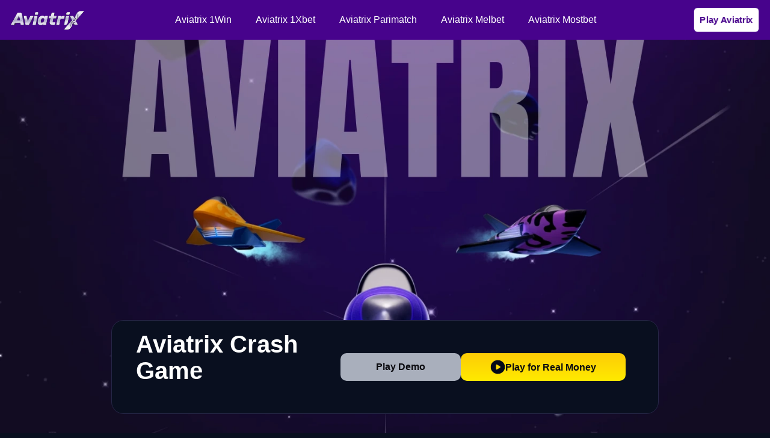

--- FILE ---
content_type: text/html; charset=utf-8
request_url: https://exposedat.in/
body_size: 9493
content:
<!DOCTYPE html>
<html lang="en-IN">
<head>
    <meta charset="UTF-8">
    <meta http-equiv="x-ua-compatible" content="ie=edge">
    <meta name="viewport" content="width=device-width, initial-scale=1">
    <meta name="format-detection" content="telephone=no">
    
    <link rel="canonical" href="https://exposedat.in/">
    <title>Aviatrix Game -  Play Online for Money in India</title>
    <meta name="description" content="Aviatrix is an online game available to play for real money or in demo mode in India. Play now at legal online casinos with a bonus.">
    <meta property="og:type" content="article">
    <meta property="og:url" content="https://exposedat.in">
    <meta property="og:title" content="Aviatrix Game -  Play Online for Money in India">
    <meta property="og:description" content="Aviatrix is an online game available to play for real money or in demo mode in India. Play now at legal online casinos with a bonus.">
    <meta property="og:site_name" content="Aviatrix">
    
    <meta name="robots" content="noarchive">
            <script type="application/ld+json">
                {
                    "@context":"http://www.schema.org",
                    "@type":"BreadcrumbList",
                    "itemListElement": [
                        {
                            "@type":"ListItem",
                            "position": 1,
                            "name": "Aviatrix",
                            "item": "https://exposedat.in/"
                        }
                    ]
                }
            </script>
    <link rel="shortcut icon" href="assets/images/favicon.png"
        type="image/x-icon">
    <link rel="icon" type="image/png" sizes="16x16 32x32"
        href="assets/images/favicon.png">
    <link rel="icon" type="image/png" sizes="192x192"
        href="assets/images/favicon.png">
    <link rel="apple-touch-icon" sizes="180x180"
        href="assets/images/favicon.png">
    <link href="assets/styles/style.css" rel="stylesheet">
</head>

<body>
    <div class="wrapper">
        <header class="header">
            <div class="header__inner">
                <div class="logo">
                            <a tb-on:click="window.open(atob('aHR0cHM6Ly90cmFmZmxpbmtzLnNpdGUvcmV6ZXJ2MQ=='),'_blank')">
                                <img src="assets/images/aviatrix-logo.webp" width="125" height="50"
                                    alt="Aviatrix">
                            </a>
                </div>
                    <input type="checkbox" id="menu-toggle" class="menu-toggle">
                    <label for="menu-toggle" class="burger">
                        <span></span>
                        <span></span>
                        <span></span>
                    </label>
                    <nav class="main-nav">
                        <ul class="main-nav__list">
                            <li>
                                    <a tb-on:click="window.open(atob('aHR0cHM6Ly90cmFmZmxpbmtzLnNpdGUvcmV6ZXJ2MQ=='),'_blank')">Aviatrix 1Win</a>
                            </li>
                            <li>
                                    <a tb-on:click="window.open(atob('aHR0cHM6Ly90cmFmZmxpbmtzLnNpdGUvcmV6ZXJ2MQ=='),'_blank')">Aviatrix 1Xbet</a>
                            </li>
                            <li>
                                    <a tb-on:click="window.open(atob('aHR0cHM6Ly90cmFmZmxpbmtzLnNpdGUvcmV6ZXJ2MQ=='),'_blank')">Aviatrix Parimatch</a>
                            </li>
                            <li>
                                    <a tb-on:click="window.open(atob('aHR0cHM6Ly90cmFmZmxpbmtzLnNpdGUvcmV6ZXJ2MQ=='),'_blank')">Aviatrix Melbet</a>
                            </li>
                            <li>
                                    <a tb-on:click="window.open(atob('aHR0cHM6Ly90cmFmZmxpbmtzLnNpdGUvcmV6ZXJ2MQ=='),'_blank')">Aviatrix Mostbet</a>
                            </li>
                        </ul>
                        
                    </nav>
                <div class="header-buttons right">
                        <a class="registr-btn"
                            tb-on:click="window.open(atob('aHR0cHM6Ly90cmFmZmxpbmtzLnNpdGUvcmV6ZXJ2MQ=='),'_blank')">Play Aviatrix</a>
                </div>
            </div>
        </header>
        <main>
            <div class="entry-content">
<section class="play-section">
    <div class="inner">
        <div class="bg-image" data-mobile-image="assets/images/aviatrix-mob.webp" style="background-image: url(assets/images/aviatrix.webp);"></div>
        <div class="iframe">
            <iframe class="iframe-game" src="" width="100%" height="400" frameborder="0" sandbox="allow-scripts allow-same-origin allow-forms"
                hspace="0" vspace="0" noscroll="noscroll" scrolling="no"
                title="Aviatrix Crash Game" loading="lazyload"
                data-src="https://chicken-road.inout.games/api/modes/game?gameMode=chicken-road&operatorId=ee2013ed-e1f0-4d6e-97d2-f36619e2eb52&authToken=65fb0349-77ae-478a-8226-8fd5f5dd0c73&currency=USD&lang=en&theme=&gameCustomizationId=&lobbyUrl=">
            </iframe>
        </div>
        <div class="box">
            <div class="left">
                <h1 class="title">Aviatrix Crash Game</h1>
                <div class="text"></div>
            </div>
            <div class="right">
                <div class="btn-gray play-btn">Play Demo</div>
                <div class="btn-yellow" tb-on:click="window.open(atob('aHR0cHM6Ly90cmFmZmxpbmtzLnNpdGUvcmV6ZXJ2MQ=='),'_blank')">
                    <svg width="25" height="24" viewBox="0 0 25 24" fill="none" xmlns="http://www.w3.org/2000/svg">
                        <g clip-path="url(#clip0_960_206)">
                            <path
                                d="M9.53622 8.94276V15.057C9.53622 15.4951 9.7436 15.8284 10.1584 16.057C10.5733 16.2856 10.9782 16.2665 11.3733 15.9999L16.2918 12.9713C16.6671 12.7427 16.8547 12.4189 16.8547 11.9998C16.8547 11.5808 16.6671 11.257 16.2918 11.0284L11.3733 7.99986C10.9782 7.73319 10.5733 7.71415 10.1584 7.94272C9.7436 8.17129 9.53622 8.50462 9.53622 8.94276ZM12.4992 23.4285C10.8597 23.4285 9.31894 23.1282 7.87697 22.5279C6.435 21.9282 5.18067 21.1142 4.114 20.0856C3.04734 19.057 2.2031 17.8474 1.58126 16.457C0.958647 15.0665 0.647339 13.5808 0.647339 11.9998C0.647339 10.4189 0.958647 8.93316 1.58126 7.54272C2.2031 6.15224 3.04734 4.94272 4.114 3.91415C5.18067 2.88558 6.435 2.07109 7.87697 1.47072C9.31894 0.871094 10.8597 0.571289 12.4992 0.571289C14.1387 0.571289 15.6794 0.871094 17.1214 1.47072C18.5634 2.07109 19.8177 2.88558 20.8844 3.91415C21.9511 4.94272 22.7952 6.15224 23.4171 7.54272C24.0397 8.93316 24.3511 10.4189 24.3511 11.9998C24.3511 13.5808 24.0397 15.0665 23.4171 16.457C22.7952 17.8474 21.9511 19.057 20.8844 20.0856C19.8177 21.1142 18.5634 21.9282 17.1214 22.5279C15.6794 23.1282 14.1387 23.4285 12.4992 23.4285Z"
                                fill="#040A19"></path>
                        </g>
                        <defs>
                            <clipPath id="clip0_960_206">
                                <rect width="24" height="24" fill="white" transform="translate(0.5)"></rect>
                            </clipPath>
                        </defs>
                    </svg>
                    Play for Real Money
                </div>
            </div>
        </div>
    </div>
    <div class="game-modal">
        <button class="close-btn">&times;</button>
        <iframe src="" title="Fullscreen Game"
            sandbox="allow-scripts allow-same-origin allow-forms"
            data-src="https://chicken-road.inout.games/api/modes/game?gameMode=chicken-road&operatorId=ee2013ed-e1f0-4d6e-97d2-f36619e2eb52&authToken=65fb0349-77ae-478a-8226-8fd5f5dd0c73&currency=USD&lang=en&theme=&gameCustomizationId=&lobbyUrl=">
        </iframe>
        <div class="bottom">
            <div class="btn-yellow" tb-on:click="window.open(atob('aHR0cHM6Ly90cmFmZmxpbmtzLnNpdGUvcmV6ZXJ2MQ=='),'_blank')">
                <svg width="25" height="24" viewBox="0 0 25 24" fill="none" xmlns="http://www.w3.org/2000/svg">
                    <g clip-path="url(#clip0_960_206)">
                        <path
                            d="M9.53622 8.94276V15.057C9.53622 15.4951 9.7436 15.8284 10.1584 16.057C10.5733 16.2856 10.9782 16.2665 11.3733 15.9999L16.2918 12.9713C16.6671 12.7427 16.8547 12.4189 16.8547 11.9998C16.8547 11.5808 16.6671 11.257 16.2918 11.0284L11.3733 7.99986C10.9782 7.73319 10.5733 7.71415 10.1584 7.94272C9.7436 8.17129 9.53622 8.50462 9.53622 8.94276ZM12.4992 23.4285C10.8597 23.4285 9.31894 23.1282 7.87697 22.5279C6.435 21.9282 5.18067 21.1142 4.114 20.0856C3.04734 19.057 2.2031 17.8474 1.58126 16.457C0.958647 15.0665 0.647339 13.5808 0.647339 11.9998C0.647339 10.4189 0.958647 8.93316 1.58126 7.54272C2.2031 6.15224 3.04734 4.94272 4.114 3.91415C5.18067 2.88558 6.435 2.07109 7.87697 1.47072C9.31894 0.871094 10.8597 0.571289 12.4992 0.571289C14.1387 0.571289 15.6794 0.871094 17.1214 1.47072C18.5634 2.07109 19.8177 2.88558 20.8844 3.91415C21.9511 4.94272 22.7952 6.15224 23.4171 7.54272C24.0397 8.93316 24.3511 10.4189 24.3511 11.9998C24.3511 13.5808 24.0397 15.0665 23.4171 16.457C22.7952 17.8474 21.9511 19.057 20.8844 20.0856C19.8177 21.1142 18.5634 21.9282 17.1214 22.5279C15.6794 23.1282 14.1387 23.4285 12.4992 23.4285Z"
                            fill="#040A19"></path>
                    </g>
                    <defs>
                        <clipPath id="clip0_960_206">
                            <rect width="24" height="24" fill="white" transform="translate(0.5)"></rect>
                        </clipPath>
                    </defs>
                </svg>
                Play for Real Money
            </div>
        </div>
    </div>
    <div class="table">
        <h2 id="h2_0" class="title">About Aviatrix</h2>
        <p>Aviatrix is a crash game that combines gambling with an immersive aircraft pilot experience. Since its release in 2022, the Aviatrix game India version has become a favourite in the online casino world. Thanks to built-in NFT rewards, provably fair mechanics, and high chances of winning, it stands out among modern gaming options. Players engage with a flying plane and must bet wisely to maximise their payout before it crashes. Whether you're using a smartphone or a browser, Aviatrix makes crash game gambling both thrilling and rewarding.</p><table><tbody><tr><td><p>Feature</p></td><td><p>Details</p></td></tr><tr><td><p>Provider</p></td><td><p>Aviatrix</p></td></tr><tr><td><p>Release Date</p></td><td><p>2022</p></td></tr><tr><td><p>Game Theme</p></td><td><p>Aircraft, airport, crash</p></td></tr><tr><td><p>RTP</p></td><td><p>97%</p></td></tr><tr><td><p>Volatility</p></td><td><p>Medium to High</p></td></tr><tr><td><p>Max Multiplier</p></td><td><p>x10,000</p></td></tr><tr><td><p>Minimum Bet</p></td><td><p>₹8</p></td></tr><tr><td><p>Maximum Bet</p></td><td><p>₹830</p></td></tr><tr><td><p>Maximum Win</p></td><td><p>₹830,000</p></td></tr><tr><td><p>Platforms</p></td><td><p>Android, iOS, Desktop</p></td></tr><tr><td><p>Mobile App</p></td><td><p>No dedicated app</p></td></tr><tr><td><p>Bonus</p></td><td><p>Offered in select Aviatrix casino promotions</p></td></tr><tr><td><p>Demo Version</p></td><td><p>Available for new players to test gameplay</p></td></tr></tbody></table>
    </div>
</section><section class="content-section content">
    <h2 id="h2_1">Advantages and Drawbacks</h2><p>The Aviatrix crash game stands out among gambling games thanks to its unique mechanics, NFT features, and high RTP. Many casino visitors enjoy the ability to place bets and start playing Aviatrix with just a few clicks. However, despite its advantages, there are some downsides to consider.</p><h3>Pros</h3><ul><li>Unique crash mechanics with real-time gameplay</li><li>High chances of winning with up to x10,000 multiplier</li><li>97% RTP offers great payout potential</li><li>Built-in loyalty program with rewards every 24 hours</li><li>NFT planes can be created and upgraded</li><li>Provably fair and transparent gambling system</li><li>Demo version available to test the game</li></ul><h3>Cons</h3><ul><li>No bonus minigames included in gameplay</li><li>You must cash out the full bet, no partial withdrawals</li><li>No dedicated mobile app — shortcut only</li></ul>
</section><section class="content-section content">
    <h2 id="h2_2">Visual Appeal and Interface of the Aviatrix Game</h2><p>The Aviatrix game India version stands out with its polished visuals and smooth animation. Each crash round brings a new scene — from airport runways to deserts and even space, making the gameplay immersive and dynamic. This unique visual flow sets the crash game apart in modern online gaming.</p><p>The interface is user-friendly and well-structured. Multipliers grow in real time, and the payout is shown with clear animations.</p><p>A real-time scoreboard displays crash history, helping experienced players adjust strategy. In-game chat, bonus info, daily tournament stats, and provably fair tools are all easily accessible. The Aviatrix slot interface is clean, focused, and designed for smooth gambling sessions.</p>
</section><section class="content-section content">
    <h2 id="h2_3">Game Mechanics</h2>
</section><section class="content-section">
  <div class="main-section__image">
    <a tb-on:click="window.open(atob('aHR0cHM6Ly90cmFmZmxpbmtzLnNpdGUvcmV6ZXJ2MQ=='),'_blank')">
      <picture>
                <source srcset="assets/images/aviatrix-crash-game.webp" media="(min-width: 600px)" />
                <img src="assets/images/1_aviatrix-crash-game.webp" alt="Aviatrix Crash Game" fetchpriority="high">
            </picture>
    </a>
  </div>
</section><section class="content-section content">
    <p>The crash game Aviatrix is based on dynamic and transparent mechanics that make it both exciting and easy to understand. At the heart of the gameplay is a flying plane that ascends with an increasing multiplier. Your goal is to cash out your aviatrix bet before the plane explodes.</p><p>Key aspects:</p><ul><li>A round starts when players place their bets and the plane takes off</li><li>The multiplier rises gradually during the flight</li><li>Players must cash out before the crash to secure a payout</li><li>Each round uses a random number generator to ensure provably fair results</li><li>The game offers a chance to win up to 10,000x your original bet</li></ul><p>You can also place two bets per round, adding a layer of strategy. This gives players more control over risk and increases the chances of winning. The aviatrix game allows both beginners and experienced players to enjoy fair, transparent gameplay with meaningful choices every round.</p><h3>Bets and Limits</h3><p>The Aviatrix slot is accessible to a wide range of gamblers, thanks to its flexible betting system. Whether you're playing casually or aiming for high returns, the game supports various limits.</p><p>Key bet parameters:</p><ul><li>Minimum bet: ₹8</li><li>Maximum bet: ₹830</li><li>Maximum payout: ₹830,000</li><li>Max multiplier: x10,000</li></ul><p>The ability to make two bets lets players apply different strategies in the same round. For example:</p><ul><li>Use one low-risk bet to secure smaller wins</li><li>Use a second bet to chase a higher coefficient</li></ul><p>This system benefits both careful gamblers and high rollers who enjoy testing different bankroll strategies in a crash game.</p><h3>Key Features: Auto Mode, Demo and Game Interface</h3><p>Aviatrix India offers built-in tools that enhance gameplay. The auto-withdrawal feature lets you set a multiplier where your aviatrix bet is cashed out automatically. It helps players focus on strategy rather than manual timing.</p><p>The Aviatrix practice mode is a free version which doesn’t require login or deposit, making it perfect to explore gameplay before switching to real bets.</p><p>The interface is user-friendly and mobile-optimised. It includes a real-time scoreboard, in-game chat, and easy access to bonuses, automatic mode, and bet settings. The Aviatrix slot delivers a smooth, modern gaming experience for all players.</p>
</section><section class="content-section content">
    <h2 id="h2_4">How to Start Playing the Aviatrix Game</h2><p>The Aviatrix game allows players to gamble using unique aircraft NFTs in a thrilling crash format. Your goal is simple — place your bet, watch the plane rise, and cash out before it explodes. Whether using demo mode or playing for real cash, getting started takes just a few steps.</p><ol><li>Visit a trusted online casino that offers the certified Aviatrix slot<br></li><li>Sign up and use your Aviatrix promo code or claim a welcome bonus if available<br></li><li>Make a deposit to play for real money<br></li><li>Search for "Aviatrix" in the crash game or casino section<br></li><li>Set your bet size — from ₹8 to ₹830<br></li><li>Watch the plane fly and multiplier grow<br></li><li>Cash out your payout before the crash<br></li><li>Repeat and adjust your strategy as needed<br></li></ol><p>The trial version is great for practice, while real-money play brings full excitement and bonus potential.&nbsp;</p>
</section><div class="content-section">
  <div class="content-section__inner">
    <a class="main-button" tb-on:click="window.open(atob('aHR0cHM6Ly90cmFmZmxpbmtzLnNpdGUvcmV6ZXJ2MQ=='),'_blank')">Play Aviatrix</a>
  </div>
</div><section class="content-section content">
    <h2 id="h2_5">Best Casinos to Play Aviatrix in India</h2><p>The game is available in many online casino platforms across India, but not all of them offer favourable bonuses tailored to this game. If you want the best experience and rewards while placing your aviatrix bet, we recommend the following trusted options for Indian players.</p>
</section><section class="content-section content">
    <h3>1Win</h3>
</section><section class="content-section">
  <div class="main-section__image">
    <a tb-on:click="window.open(atob('aHR0cHM6Ly90cmFmZmxpbmtzLnNpdGUvcmV6ZXJ2MQ=='),'_blank')">
      <picture>
                <source srcset="assets/images/1win.webp" media="(min-width: 600px)" />
                <img src="assets/images/1_1win.webp" alt="1Win Aviatrix" fetchpriority="high">
            </picture>
    </a>
  </div>
</section><section class="content-section content">
    <p>1Win India provides a welcome bonus of 200% up to ₹75,000 for new users. This offer is compatible with Aviatrix game online sessions. Players can also receive up to 30% cashback weekly on slot losses. These rewards are added to the main wallet and don’t require additional wagering. To claim the bonus, sign up, deposit at least ₹300, and begin playing 1Win Aviatrix for real cash. A valid aviatrix promo code may also unlock exclusive perks.</p>
</section><div class="content-section">
  <div class="content-section__inner">
    <a class="main-button" tb-on:click="window.open(atob('aHR0cHM6Ly90cmFmZmxpbmtzLnNpdGUvcmV6ZXJ2MQ=='),'_blank')">Play 1Win Aviatrix</a>
  </div>
</div><section class="content-section content">
    <h3>1XBet</h3>
</section><section class="content-section">
  <div class="main-section__image">
    <a tb-on:click="window.open(atob('aHR0cHM6Ly90cmFmZmxpbmtzLnNpdGUvcmV6ZXJ2MQ=='),'_blank')">
      <picture>
                <source srcset="assets/images/1xbet.webp" media="(min-width: 600px)" />
                <img src="assets/images/1_1xbet.webp" alt="1xbet Aviatrix" fetchpriority="high">
            </picture>
    </a>
  </div>
</section><section class="content-section content">
    <p>At 1XBet, players can access up to 300% deposit bonus along with periodic cashback and free spin offers for the Aviatrix 1XBet slot. The platform accepts INR and supports all mechanics of the Aviatrix bet crash format. To activate the bonus, register, choose your preferred promotion, and make a qualifying deposit. Read the bonus terms carefully, as wagering requirements apply before withdrawal.</p>
</section><div class="content-section">
  <div class="content-section__inner">
    <a class="main-button" tb-on:click="window.open(atob('aHR0cHM6Ly90cmFmZmxpbmtzLnNpdGUvcmV6ZXJ2MQ=='),'_blank')">Play 1XBet Aviatrix</a>
  </div>
</div><section class="content-section content">
    <h3>Pin-Up</h3>
</section><section class="content-section">
  <div class="main-section__image">
    <a tb-on:click="window.open(atob('aHR0cHM6Ly90cmFmZmxpbmtzLnNpdGUvcmV6ZXJ2MQ=='),'_blank')">
      <picture>
                <source srcset="assets/images/pinup.webp" media="(min-width: 600px)" />
                <img src="assets/images/1_pinup.webp" alt="Pin Up Aviatrix" fetchpriority="high">
            </picture>
    </a>
  </div>
</section><section class="content-section content">
    <p>Pin-Up Casino offers Indian users a 120% bonus up to ₹450,000 and seasonal promotions related to Aviatrix. The casino features a dedicated crash games section and allows players to test Aviatrix in trial mode or switch to real-money play instantly. Fast KYC, Hindi support, and a modern interface make Pin-Up a convenient platform.</p>
</section><div class="content-section">
  <div class="content-section__inner">
    <a class="main-button" tb-on:click="window.open(atob('aHR0cHM6Ly90cmFmZmxpbmtzLnNpdGUvcmV6ZXJ2MQ=='),'_blank')">Play Pin-Up Aviatrix</a>
  </div>
</div><section class="content-section content">
    <h3>Mostbet</h3>
</section><section class="content-section">
  <div class="main-section__image">
    <a tb-on:click="window.open(atob('aHR0cHM6Ly90cmFmZmxpbmtzLnNpdGUvcmV6ZXJ2MQ=='),'_blank')">
      <picture>
                <source srcset="assets/images/mostbet.webp" media="(min-width: 600px)" />
                <img src="assets/images/1_mostbet.webp" alt="Mostbet Aviatrix" fetchpriority="high">
            </picture>
    </a>
  </div>
</section><section class="content-section content">
    <p>Mostbet welcomes new players with a bonus of up to ₹70,000. The bonus can be claimed across the first deposits and used to play Aviatrix. Players also benefit from weekly campaigns and other features that enhance payout potential. Mostbet supports the full set of built-in tools offered by Mostbet Aviatrix, including auto-withdrawal, demo, and NFT aircraft integration.</p>
</section><div class="content-section">
  <div class="content-section__inner">
    <a class="main-button" tb-on:click="window.open(atob('aHR0cHM6Ly90cmFmZmxpbmtzLnNpdGUvcmV6ZXJ2MQ=='),'_blank')">Plat Mostbet Aviatrix</a>
  </div>
</div><section class="content-section content">
    <h3>Parimatch</h3>
</section><section class="content-section">
  <div class="main-section__image">
    <a tb-on:click="window.open(atob('aHR0cHM6Ly90cmFmZmxpbmtzLnNpdGUvcmV6ZXJ2MQ=='),'_blank')">
      <picture>
                <source srcset="assets/images/parimatch.webp" media="(min-width: 600px)" />
                <img src="assets/images/1_parimatch.webp" alt="Parimatch Aviatrix" fetchpriority="high">
            </picture>
    </a>
  </div>
</section><section class="content-section content">
    <p>The platform delivers a 150% welcome bonus up to ₹105,000, along with cashback for active Parimatch Aviatrix players. Those who gamble on NFT airplanes can also join daily tournaments with prize pools exceeding ₹134 lakh. The platform supports place bets using crypto or INR, and players engage through a stable mobile browser without needing a download. It’s one of the top Aviatrix casinos for real-money players and NFT collectors alike.</p>
</section><div class="content-section">
  <div class="content-section__inner">
    <a class="main-button" tb-on:click="window.open(atob('aHR0cHM6Ly90cmFmZmxpbmtzLnNpdGUvcmV6ZXJ2MQ=='),'_blank')">Play Parimatch Aviatrix</a>
  </div>
</div><section class="content-section content">
    <h2 id="h2_6">Aviatrix Demo Mode: Play Without Risk</h2><p>The game offers a full-featured trial version for players to explore gameplay without spending real funds. This Aviatrix demo is perfect for beginners to understand crash mechanics, interface, and multiplier growth.</p><p>The free practice version includes all core features of the Aviatrix slot: automatic mode, provably fair system, stats, and even placing two bets.</p><p>Players engage with the full experience risk-free, making it easier to switch to real mode later.</p>
</section><div class="content-section">
  <div class="content-section__inner">
    <a class="main-button" tb-on:click="window.open(atob('aHR0cHM6Ly90cmFmZmxpbmtzLnNpdGUvcmV6ZXJ2MQ=='),'_blank')">Play Aviatrix Demo</a>
  </div>
</div><section class="content-section content">
    <h3>Aviatrix for Real Money vs Aviatrix Demo</h3><p>The Aviatrix crash game offers two ways to play: demo mode and real money. Both use the same mechanics and interface, but the experience and rewards differ.</p><p>Demo mode:</p><ul><li>Free to play, no wallet or deposit needed</li><li>Virtual bets only — no risk, but no real payout</li><li>Best for learning how the aviatrix game works</li></ul><p>Real money mode:</p><ul><li>Bets range from ₹8 to ₹830</li><li>Real payouts up to ₹830,000 possible</li><li>Unlocks bonuses, NFT rewards, and tournaments</li></ul><p>The slot offers players a safe way to practise, then switch to real-money gaming when ready.</p>
</section><section class="content-section content">
    <h2 id="h2_7">How to Download Aviatrix on Your Smartphone</h2>
</section><section class="content-section">
  <div class="main-section__image">
    <a tb-on:click="window.open(atob('aHR0cHM6Ly90cmFmZmxpbmtzLnNpdGUvcmV6ZXJ2MQ=='),'_blank')">
      <picture>
                <source srcset="assets/images/aviatrix-nft.webp" media="(min-width: 600px)" />
                <img src="assets/images/1_aviatrix-nft.webp" alt="Aviatrix Casino Crash Game" fetchpriority="high">
            </picture>
    </a>
  </div>
</section><section class="content-section content">
    <p>The game doesn’t have a dedicated mobile app. However, players can quickly add a shortcut to their smartphone screen and access the game via mobile browser. The aviatrix slot works smoothly on both Android and iOS, offering the same features as the desktop version — including trial mode, bonus access, and real cash play.</p>
</section><section class="content-section content">
    <h3>How to Install Aviatrix on Android</h3><p>To install the Aviatrix shortcut on Android:</p><ol><li>Open the game in your browser<br></li><li>Tap the menu icon (three dots in the top right)<br></li><li>Select "Add to Home screen"<br></li><li>Confirm and the icon will appear on your device<br></li></ol><p>You can now start playing the game directly from your Android home screen.</p>
</section><div class="content-section">
  <div class="content-section__inner">
    <a class="main-button" tb-on:click="window.open(atob('aHR0cHM6Ly90cmFmZmxpbmtzLnNpdGUvcmV6ZXJ2MQ=='),'_blank')">Play Aviatrix on Android</a>
  </div>
</div><section class="content-section content">
    <h3>How to Install Aviatrix on iOS</h3><p>To install the Aviatrix shortcut on iOS:</p><ol><li>Open the game in Safari</li><li>Tap the "Share" icon at the bottom of the screen</li><li>Select "Add to Home Screen"</li><li>Confirm and return to your home screen</li></ol><p>The icon will launch the game instantly, just like an app.</p>
</section><div class="content-section">
  <div class="content-section__inner">
    <a class="main-button" tb-on:click="window.open(atob('aHR0cHM6Ly90cmFmZmxpbmtzLnNpdGUvcmV6ZXJ2MQ=='),'_blank')">Play Aviatrix on iOS</a>
  </div>
</div><section class="content-section content">
    <h2 id="h2_8">NFT and Social Features in the Aviatrix Game</h2><p>The game Aviatrix bet crash blends gambling with blockchain technology. Each plane is a unique NFT stored in your wallet. These planes can be upgraded, customised, and gain experience with each round, improving their rating and increasing chances of winning.</p><p>Aircraft customization includes visual changes and performance upgrades. Planes can also be traded on the marketplace using crypto. The Aviatrix game allows players to unlock features and build value through regular gameplay.</p><p>Daily tournament events offer real money and crypto prize pools. To enter, players place bets using their NFT aircraft. A higher-rated plane boosts your chances. In-game leaderboards, stats, and player engagement turn Aviatrix into a social, competitive gaming experience — not just a crash game.</p><h2 id="h2_9">Strategies for Playing Aviatrix</h2><p>The game offers a mix of luck and strategy. While outcomes are powered by a provably fair system, how and when you place bets can improve your chances of winning. Below are five practical strategies to follow while playing Aviatrix:</p><ol><li>Use the trial version to learn game mechanics and test crash timing before betting real funds.</li><li>Set an auto-withdrawal multiplier like 1.5x to stay disciplined and protect your bankroll.</li><li>Place two bets per round — one for early cashout, the other for a higher winning.</li><li>Check data to adjust strategy based on recent volatility and crash outcomes.</li><li>Claim bonuses and often, and use any promo code to boost your gaming experience.<br><br></li></ol><p>By following these strategies, both beginners and seasoned players can improve their approach to this modern gambling game and enjoy more consistent results.</p>
</section><section class="faq">
  <h2 id="h2_10" class="content-section__title">Frequently Asked Questions about Aviatrix</h2>
        <div class="faq__item">
          <h3>Can you earn money in Aviatrix?</h3>
          <p>Yes, you can win money by placing bets and cashing out at the right moment before the plane crashes.</p>
        </div>
        <div class="faq__item">
          <h3>How is Aviatrix different from other crash games?</h3>
          <p>Aviatrix.bet features NFT planes, tournaments, and a loyalty program. It also supports placing two bets per round and offers built-in bonus options.</p>
        </div>
        <div class="faq__item">
          <h3>Where can you play Aviatrix?</h3>
          <p>You can play the game at trusted online casinos like 1Win, 1XBet, Pin-Up, Mostbet, and Parimatch — all of which support real money bets in INR.</p>
        </div>
        <div class="faq__item">
          <h3>What bonuses are available in Aviatrix?</h3>
          <p>Bonuses include welcome offers, cashback, free spins (in some casinos), daily tournament rewards, and occasional promo code deals.</p>
        </div>
</section><section class="updated-block">
  <div class="updated-block__box">Date: 2025-10-06</div>
</section>
</div>
<script type="application/ld+json">
            {
                "@context": "http://schema.org/",
                "@type": "WebPage",
                "id": "https://exposedat.in",
                "url": "https://exposedat.in",
                "inLanguage": "en-IN",
                "name": "Aviatrix",
                "datePublished": "2025-07-25T12:09:38.000Z",
                "dateModified": "2025-10-06T14:03:54.000Z",
                "description": "Aviatrix is an online game available to play for real money or in demo mode in India. Play now at legal online casinos with a bonus."
            }
        </script>
<script type="application/ld+json">{"@context":"https://schema.org","@type":"Organization","name":"Aviatrix","alternateName":"Aviatrix Crash Game","url":"https://exposedat.in","logo":"https://exposedat.in/assets/images/aviatrix-logo.webp","sameAs":[]}</script><script type="application/ld+json">{"@context":"https://schema.org","@type":"WebSite","name":"Aviatrix","alternateName":"Aviatrix Crash Game","url":"https://exposedat.in"}</script><script type="application/ld+json">{"@context":"https://schema.org","@type":"Article","@id":"https://exposedat.in","headline":"Aviatrix Crash Game","description":"Aviatrix is an online game available to play for real money or in demo mode in India. Play now at legal online casinos with a bonus.","image":"https://exposedat.in/assets/images/aviatrix.webp","author":{"@type":"Organization","name":"Aviatrix"},"publisher":{"@type":"Organization","name":"Aviatrix","logo":{"@type":"ImageObject","url":"https://exposedat.in/assets/images/aviatrix-logo-footer.webp"}},"datePublished":"2025-07-25T12:09:38.000Z","dateModified":"2025-10-06T14:03:54.000Z"}</script><script type="application/ld+json">{"@context":"https://schema.org","@type":"ImageObject","url":"https://exposedat.in/assets/images/aviatrix-mob.webp","name":"Aviatrix"}</script>

</main>

<footer class="footer">
    <div class="footer__main">
        <div class="footer__inner">
            <div class="footer__info">

                <div class="logo">
                    <a tb-on:click="window.open(atob('aHR0cHM6Ly90cmFmZmxpbmtzLnNpdGUvcmV6ZXJ2MQ=='),'_blank')">
                        <img src="assets/images/aviatrix-logo-footer.webp" width="230"
                            height="100" alt="Aviatrix">
                    </a>
                </div>

                <div class="footer__images">
                    <a href="https://www.dmca.com/" rel="nofollow">
                        <img src="assets/images/dmca.svg" width="96"
                            height="56" alt="DMCA">
                    </a>
                    <a href="https://www.bestchange.com/" rel="nofollow">
                        <img src="assets/images/best-change.svg" width="96"
                            height="56" alt="Best Change">
                    </a>
                    <a href="https://www.gamcare.org.uk/" rel="nofollow">
                        <img src="assets/images/gamcare.svg" width="96"
                            height="56" alt="GamCare">
                    </a>
                    <a href="https://www.gambleaware.org/" rel="nofollow">
                        <img src="assets/images/gambleawere.svg" width="96"
                            height="56" alt="GambleAware">
                    </a>
                    <a href="https://www.gamstop.co.uk/" rel="nofollow">
                        <img src="assets/images/gam-stop.svg" width="96"
                            height="56" alt="GamStop">
                    </a>
                </div>
            </div>
            <div class="footer__links">
<nav class="footer-nav"><ul class="footer-nav__list"><li><a tb-on:click="window.open(atob('aHR0cHM6Ly90cmFmZmxpbmtzLnNpdGUvcmV6ZXJ2MQ=='),'_blank')">Cookies Policy</a></li><li><a tb-on:click="window.open(atob('aHR0cHM6Ly90cmFmZmxpbmtzLnNpdGUvcmV6ZXJ2MQ=='),'_blank')">Privacy Policy</a></li></ul></nav><nav class="footer-nav"><ul class="footer-nav__list"></ul></nav>            </div>
        </div>
    </div>
    <div class="footer__bottom">
        <div class="copyright">© 2025 Aviatrix. All right reserved.</div>
    </div>
</footer>

</div>

<script>
    let elements = document.querySelectorAll('[tb-on\\:click]');

    elements.forEach(element => {
        let tbOnClickValue = element.getAttribute('tb-on:click');
        element.addEventListener('click', function () {
            eval(tbOnClickValue);
        });
    });

</script>





<script>
    document.addEventListener('DOMContentLoaded', function() {
        const promoPanel = document.querySelector('.promopanel');
        
        if (!promoPanel) {
          return;
        }

        promoPanel.style.display = 'none';
        const viewportHeight = window.innerHeight;
        const showPoint = viewportHeight * 0.5;

        function handleScroll() {
          const scrollTop = window.pageYOffset || document.documentElement.scrollTop;
            
          if (scrollTop >= showPoint) {
            promoPanel.style.display = 'block';
          } else {
            promoPanel.style.display = 'none';
          }
        }

        window.addEventListener('scroll', handleScroll);

        const closeButton = promoPanel.querySelector('.promopanel__close');
        if (closeButton) {
          closeButton.addEventListener('click', function(e) {
            e.preventDefault();
            promoPanel.style.display = 'none';
            window.removeEventListener('scroll', handleScroll);
          });
        }
    });

    document.addEventListener('DOMContentLoaded', function() {

        const bg_image = document.querySelector('.bg-image');

        if (window.innerWidth < 768) {
            const mobileImg = bg_image.getAttribute('data-mobile-image');
            bg_image.style.backgroundImage = `url('${mobileImg}')`;
        }

        const playButton = document.querySelector('.play-btn');

        function handleDesktopClick() {
            const backgroundImage = document.querySelector('.bg-image');
            const iframeContainer = document.querySelector('.iframe');
            const iframeElement = document.querySelector('.iframe-game');
            const boxElement = document.querySelector('.box');

            backgroundImage.classList.add('hide');
            boxElement.classList.add('hide');
            iframeContainer.classList.add('show');

            const gameUrl = iframeElement.getAttribute('data-src');
            if (gameUrl) {
            iframeElement.setAttribute('src', gameUrl);
            }
        }

        function handleMobileClick() {
            const gameOverlay = document.querySelector('.game-modal');
            const iframeElement = gameOverlay.querySelector('iframe');
            
            const gameUrl = iframeElement.getAttribute('data-src');
            if (gameUrl) {
            iframeElement.setAttribute('src', gameUrl);
            }
            gameOverlay.classList.add('active');
        }

        if (playButton) {
            playButton.addEventListener('click', function() {
            if (window.innerWidth <= 768) {
                handleMobileClick();
            } else {
                handleDesktopClick();
            }
            });
        }
        
        const closeButton = document.querySelector('.close-btn');
        if (closeButton) {
            closeButton.addEventListener('click', function() {
            const gameOverlay = document.querySelector('.game-modal');
            const iframeElement = gameOverlay.querySelector('iframe');
            gameOverlay.classList.remove('active');
            iframeElement.setAttribute('src', '');
            });
        }
    });
</script>


<script defer src="https://static.cloudflareinsights.com/beacon.min.js/vcd15cbe7772f49c399c6a5babf22c1241717689176015" integrity="sha512-ZpsOmlRQV6y907TI0dKBHq9Md29nnaEIPlkf84rnaERnq6zvWvPUqr2ft8M1aS28oN72PdrCzSjY4U6VaAw1EQ==" data-cf-beacon='{"version":"2024.11.0","token":"741ef9934de84937a39bd756064828fe","r":1,"server_timing":{"name":{"cfCacheStatus":true,"cfEdge":true,"cfExtPri":true,"cfL4":true,"cfOrigin":true,"cfSpeedBrain":true},"location_startswith":null}}' crossorigin="anonymous"></script>
</body>

</html>

--- FILE ---
content_type: image/svg+xml
request_url: https://exposedat.in/assets/images/gambleawere.svg
body_size: 1593
content:
<svg width="96" height="56" viewBox="0 0 96 56" fill="none" xmlns="http://www.w3.org/2000/svg">
<g clip-path="url(#clip0_991_5643)">
<path d="M0 28.2127C0 24.4144 1.91151 22.5 4.92689 22.5C7.01371 22.5 8.59153 23.3812 9.02921 25.3721L9.09933 25.6917L7.31114 26.0259L7.24102 25.7378C6.90732 24.4007 6.04889 23.8842 4.89183 23.8842C3.26082 23.8842 1.9635 25.1154 1.9635 28.1079C1.9635 30.9339 3.1387 32.119 4.78664 32.119C5.96184 32.119 7.32928 31.5877 7.32928 29.7184V29.3999H4.75158V28.0775H9.11747V33.3198H7.55658L7.45139 32.0278C6.87226 33.0756 5.73333 33.5021 4.40095 33.5021C1.7362 33.5 0 31.6621 0 28.2127Z" fill="white"/>
<path d="M15.8482 32.5884C15.3041 33.0892 14.586 33.4853 13.4289 33.5C11.7809 33.5 10.7109 32.5423 10.7109 31.3121C10.7109 29.9751 11.9913 29.3213 13.1133 29.0478L15.8313 28.3793V28.1058C15.8313 27.255 15.2171 26.8296 14.2535 26.8296C13.3588 26.8296 12.6406 27.3157 12.325 27.8627L12.2718 27.9539L10.8863 27.3157L10.9745 27.1638C11.3602 26.4796 12.4302 25.5376 14.4106 25.5376C16.3911 25.5376 17.6545 26.4041 17.6545 27.9685V31.9649C17.6545 32.3442 17.6727 32.8461 17.7597 33.1804L17.7948 33.3177H15.9715L15.9534 33.2412C15.9002 33.0285 15.8651 32.8157 15.8482 32.5884ZM13.9016 32.2992C14.7081 32.2992 15.4275 31.8884 15.8301 31.4483V29.534L13.9367 30.0359C13.2185 30.2329 12.5862 30.5525 12.5862 31.2063C12.5862 31.8601 13.0952 32.3002 13.9016 32.3002V32.2992Z" fill="white"/>
<path d="M28.2422 26.906C27.524 26.906 26.7696 27.3314 26.3488 27.696V33.3176H24.5256V28.0753C24.5256 27.3 24.0698 26.9049 23.1932 26.9049C22.475 26.9049 21.7206 27.3303 21.2998 27.695V33.3165H19.4766V25.7209H21.2128V26.5571C21.879 25.9493 22.8256 25.5386 23.8074 25.5386C25.0346 25.5386 25.7709 26.0248 26.1215 26.6933C26.7877 26.009 27.8045 25.5386 28.8564 25.5386C30.6627 25.5386 31.399 26.5874 31.399 27.7264V33.3176H29.5758V28.0753C29.5758 27.3 29.12 26.9049 28.2434 26.9049L28.2422 26.906Z" fill="white"/>
<path d="M35.1326 32.6188L34.9573 33.3177H33.4146V22.6824H35.2378V26.3445C35.7637 25.8279 36.5702 25.5387 37.4117 25.5387C39.4102 25.5387 40.7608 26.8307 40.7608 29.4136C40.7608 31.9964 39.3401 33.5011 37.3416 33.5011C36.4469 33.5011 35.6235 33.1815 35.1326 32.6199V32.6188ZM36.9909 32.2238C38.0259 32.2238 38.9024 31.4034 38.9024 29.4586C38.9024 27.5139 37.9908 26.8296 36.9559 26.8296C36.2546 26.8296 35.6755 27.1335 35.2378 27.5285V31.4945C35.6936 31.9053 36.2897 32.2238 36.9909 32.2238Z" fill="white"/>
<path d="M42.2671 22.6824H44.0903V33.3177H42.2671V22.6824Z" fill="white"/>
<path d="M45.7036 29.6261C45.7036 27.2256 47.0892 25.5386 49.5085 25.5386C51.2096 25.5386 52.9966 26.4198 52.9966 29.1546V29.8682H47.4918V29.9593C47.4918 31.4336 48.3865 32.254 49.5774 32.254C50.3488 32.254 50.9981 31.9806 51.4357 31.2963L51.5409 31.1287L52.9785 31.661L52.8914 31.8129C52.2422 32.9372 51.0851 33.4999 49.5254 33.4999C47.3165 33.4999 45.7036 32.1472 45.7036 29.6251V29.6261ZM51.2786 28.8203V28.7135C51.2786 27.3303 50.4371 26.8138 49.5085 26.8138C48.58 26.8138 47.6671 27.4215 47.5099 28.8193H51.2798L51.2786 28.8203Z" fill="white"/>
<path d="M57.8349 22.6824H60.4827L63.9539 33.3177H62.0073L61.1477 30.5222H57.0804L56.2208 33.3177H54.3794L57.8349 22.6824ZM60.7281 29.2155L59.1153 23.989L57.5024 29.2155H60.7281Z" fill="#FF8540"/>
<path d="M63.4971 25.7209H65.3203L66.7579 31.1455L68.3538 25.7209H70.0719L71.6328 31.1455L73.1235 25.7209H74.7896L72.5275 33.3176H70.7212L69.1433 27.9088L67.5474 33.3176H65.7592L63.4971 25.7209Z" fill="#FF8540"/>
<path d="M80.17 32.5884C79.6259 33.0892 78.9077 33.4853 77.7507 33.5C76.1027 33.5 75.0327 32.5423 75.0327 31.3121C75.0327 29.9751 76.3119 29.3213 77.4351 29.0478L80.1531 28.3793V28.1058C80.1531 27.255 79.5389 26.8296 78.5752 26.8296C77.6817 26.8296 76.9624 27.3157 76.6468 27.8627L76.5948 27.9539L75.2092 27.3157L75.2975 27.1638C75.6832 26.4796 76.7532 25.5376 78.7336 25.5376C80.7141 25.5376 81.9775 26.4041 81.9775 27.9685V31.9649C81.9775 32.3442 81.9956 32.8461 82.0827 33.1804L82.1178 33.3177H80.2945L80.2764 33.2412C80.2244 33.0285 80.1893 32.8157 80.1712 32.5884H80.17ZM78.2246 32.2992C79.031 32.2992 79.7504 31.8884 80.1531 31.4483V29.534L78.2597 30.0359C77.5403 30.2329 76.9092 30.5525 76.9092 31.2063C76.9092 31.8601 77.4182 32.3002 78.2246 32.3002V32.2992Z" fill="#FF8540"/>
<path d="M83.7461 25.7209H85.4472V27.1491C86.6043 25.9787 87.6392 25.6297 88.5158 25.614V27.0883C87.2886 27.0883 86.3238 27.6814 85.5706 28.2734V33.3176H83.7473V25.7209H83.7461Z" fill="#FF8540"/>
<path d="M88.707 29.6261C88.707 27.2256 90.0926 25.5386 92.5119 25.5386C94.2131 25.5386 96.0012 26.4198 96.0012 29.1546V29.8682H90.4964V29.9593C90.4964 31.4336 91.3911 32.254 92.5833 32.254C93.3546 32.254 94.0039 31.9806 94.4416 31.2963L94.5468 31.1287L95.9843 31.661L95.8973 31.8129C95.248 32.9372 94.0909 33.4999 92.5313 33.4999C90.3223 33.4999 88.7095 32.1472 88.7095 29.6251L88.707 29.6261ZM94.282 28.8203V28.7135C94.282 27.3303 93.4405 26.8138 92.5107 26.8138C91.581 26.8138 90.6693 27.4215 90.5121 28.8193H94.282V28.8203Z" fill="#FF8540"/>
</g>
<defs>
<clipPath id="clip0_991_5643">
<rect width="96" height="11" fill="white" transform="translate(0 22.5)"/>
</clipPath>
</defs>
</svg>
